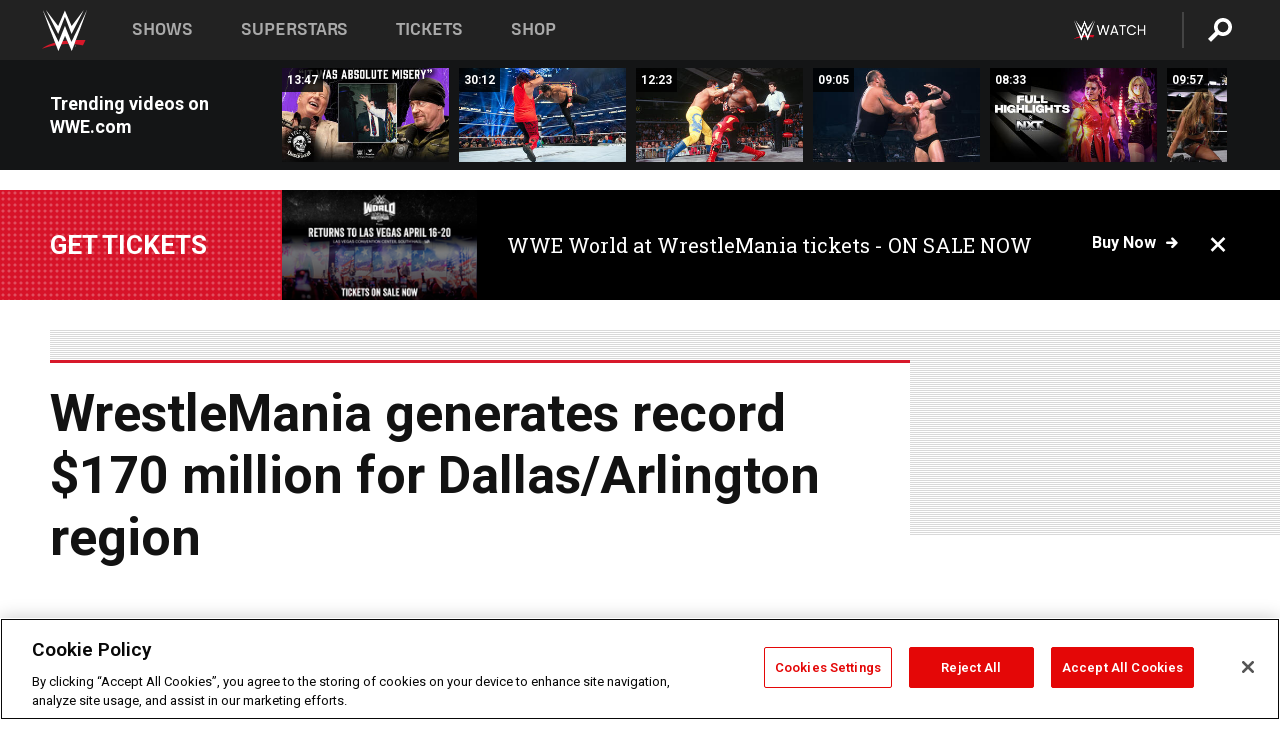

--- FILE ---
content_type: text/html; charset=utf-8
request_url: https://www.google.com/recaptcha/api2/aframe
body_size: 269
content:
<!DOCTYPE HTML><html><head><meta http-equiv="content-type" content="text/html; charset=UTF-8"></head><body><script nonce="QqjXsfGfLVyg1UoZUGxAwg">/** Anti-fraud and anti-abuse applications only. See google.com/recaptcha */ try{var clients={'sodar':'https://pagead2.googlesyndication.com/pagead/sodar?'};window.addEventListener("message",function(a){try{if(a.source===window.parent){var b=JSON.parse(a.data);var c=clients[b['id']];if(c){var d=document.createElement('img');d.src=c+b['params']+'&rc='+(localStorage.getItem("rc::a")?sessionStorage.getItem("rc::b"):"");window.document.body.appendChild(d);sessionStorage.setItem("rc::e",parseInt(sessionStorage.getItem("rc::e")||0)+1);localStorage.setItem("rc::h",'1769022568195');}}}catch(b){}});window.parent.postMessage("_grecaptcha_ready", "*");}catch(b){}</script></body></html>

--- FILE ---
content_type: application/javascript
request_url: https://forms.zetaglobal.net/w37htfhcq2/vendor/87ff8b3f-80f2-420a-a2b7-4da4c711d78c/lightbox/37a32404-d0fd-4498-a7ef-9d42d6bf3e0b/breakpoints.js?cb=639041917960070000
body_size: -551
content:
window.DIGIOH_API.DIGIOH_PIXEL_THRESHOLDS['37a32404-d0fd-4498-a7ef-9d42d6bf3e0b'] = {};


--- FILE ---
content_type: application/javascript; charset=utf-8
request_url: https://fundingchoicesmessages.google.com/f/AGSKWxVbZdx3EncLfXz1dGbhaI9hFGQt9og9rqys4aSJinUmYaSXM31-qccN6CmcBMty6sGr1apj-bucmJt5TLVGvsQO1jhEYgMraxz8GyzQUOMeAHHuNqYkw_D8k1Qjd0NsMDo_wdVvRYBh3YYKvc_ph9KJVA-xN9I0rIgcYJl6VqKgGepE-P9wqd-wCmui/_/adstop_/ad/realclick._adengage_/ads/load./vbvua.js
body_size: -1291
content:
window['72536752-b78c-445b-869c-b9b07452b1db'] = true;

--- FILE ---
content_type: application/javascript
request_url: https://forms.zetaglobal.net/w37htfhcq2/vendor/87ff8b3f-80f2-420a-a2b7-4da4c711d78c/lightbox/37a32404-d0fd-4498-a7ef-9d42d6bf3e0b/effects.js?cb=639041917960070000
body_size: 2165
content:
window.DIGIOH_API.DIGIOH_LIGHTBOX_EFFECTS['37a32404-d0fd-4498-a7ef-9d42d6bf3e0b'] = 'N4WAUABBBEDuCWATA5gUwC4H10E8AOq0AXDAM5KoBGAhgE7QA04U05iVdxEokUMAxqVKY8Ae3Lp4ogHbxpyLtABm8AB6pEjZn2hiJU6Yv6pp6VLQC0x0-a28WpAhq48-O0QUMkArAAZfTPY6.AA24oQ-.tpQAL6BbtDUsgC21JIyLtHunoqkIRQAqnh2biyh4bn57AAiorCGWXFZ0KjU5PKZQSweJrkIHfGl0OWkEWT9Co2DZWGjmJQArujoGSSuQ4jwjiHUOFzotAuo0zq4BIrsStQLIeglQ.CpaIrerYgA7ACcSgBsFgAc3iUAEYLAAWaiUMEWShKSiICwAZko.[base64].BOqI9A1gAxJK3GMUuMDUPkyC8sMJhmPQfGsPAABeYzQMCYJMToK4hIW.7mhJ3ICfA.DxgJJbjjACzSOwtD5NIYzFqglonl6CGmJgZKiCyEbcDOMBXGhGGKNhuH4YRmCkeRlEQNR0i0fR8C8W5wysexMBcTxUUGYkgnCdYYmKQ40myfJmUwMpqkHEcGnoFpOlFnpFrJUZJlmRZlXWQ2dlYAh.ALKQSG2ah6GYdAPl4QRqDEWRKzBaF4XmJFeUxWEcXQAlPHTVpQlGKJtgSeQMmKLlEkFWaxXRZpRq6YmVXboZxnmHVJ2jI1UYrrQJmdUMCCIM2JDTslLGzYoC3cdNpC4LuijSDIhASbQBbwO1ii-NAd2ng9JkOU5LnrF6r3vRAn3nTNbG.ZK.[base64].bLvY53Dtu9NGfPDW3u-5eoOB8P01h6sO57n-k6p3Mzet5Z89Df3We3bL93UArStFyzUts7jFe29XesQAbRvYw3lsS630Dtz3ruu43yVr4oQ.B.7Y-f6H4jcuHNZI6zxjivHCt9TA3TOshNOb9k4bwNDZIYk9hIrjXMkQUv5FLQAlFKDAmBZSLijDglUmEtwJAQs6OomBkjryskERBZQhDvxONgku6YVaGnCLqI0poSBFSgQkPOBdlZjiPmrGsVdqBawCIed8MjfCMjBL3CSi8IGcSJgLD2mdmHiyDn7EWAdbzj1.voKe0AgHR2KKA1RB5l7RRgZ7SB1lgzimVBgDhoYY4-AbEArg3gXE6C2LqGQJczCIDzL-KC-0BGcLmIsNc0h06OJrP8ag.xEDIkNhYYELZ3gIjBJQbwiILDfBbNQCwqB-A.H5j8RAiBPhggJLMIalB0CJNIAARwWHQFpbFkawApGYRkeAOjaEQY2N6nM-z-EGNALsmDplbmgJFSGNDnrQDTm1QG65IEsKCaMEISgUaA2cHAmJrBUCHOOWE10pkdEhlpMkF0OxAaujTKIAspyYBwQmVjQ2ZCYDzPnFwH4UReDjPJKoDmXBET.[base64].[base64].SIELXBDZmb5GSVQpALNViM7Q7Vx6KPnsvUak1D6Fm3tddep1tqTWgbfQVwrkzfX-uA.a381XwOIcjR5rGYa23NYQ1W5rzVWzJrmKmzDeaS1zFw5lpTq9kl2ew.MMjU8sOUaYzRmtTbe3saDfG2tS37KsYY3s6QU6eOzpExO1QB2R1HfucxMTqNaCSbXfKgVwIktaVHNZwyxm7Ehh1WN5cF6Ws3ufVlhyX7bWWqKz-krn76sQ.fd535ZIGvqlqwkUDgGkdw6o9B69XA2sLY6yDpNXWNs9cJ9NgbP33s4bYnh-bCRCMDym8Nlps2K1DfWzW5jjb6MZSJxzrb3bud9o4.[base64].dYxac6Ac2cZzlBXPhfc2S.zbnL1-bh4ForwXQtGwH6PyLU-Yv-OtzAdFNfsCiEwDX9XKnwXgBiEAA___';
DIGIOH_API.BREAKPOINT_POINTER['37a32404-d0fd-4498-a7ef-9d42d6bf3e0b'] = {};
